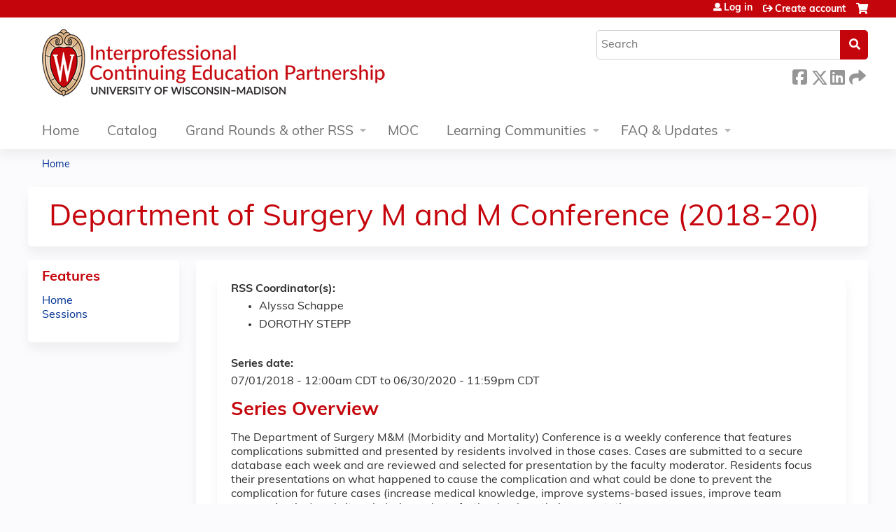

--- FILE ---
content_type: text/html; charset=utf-8
request_url: https://ce.icep.wisc.edu/departmentofsurgerymm-fy19-20/series/department-surgery-m-and-m-conference-2018-20
body_size: 11085
content:
<!DOCTYPE html>
<!--[if IEMobile 7]><html class="iem7"  lang="en" dir="ltr"><![endif]-->
<!--[if lte IE 6]><html class="lt-ie10 lt-ie9 lt-ie8 lt-ie7"  lang="en" dir="ltr"><![endif]-->
<!--[if (IE 7)&(!IEMobile)]><html class="lt-ie10 lt-ie9 lt-ie8"  lang="en" dir="ltr"><![endif]-->
<!--[if IE 8]><html class="lt-ie10 lt-ie9"  lang="en" dir="ltr"><![endif]-->
<!--[if IE 9]><html class="lt-ie10"  lang="en" dir="ltr"><![endif]-->
<!--[if (gte IE 10)|(gt IEMobile 7)]><!--><html  lang="en" dir="ltr" prefix="content: http://purl.org/rss/1.0/modules/content/ dc: http://purl.org/dc/terms/ foaf: http://xmlns.com/foaf/0.1/ og: http://ogp.me/ns# rdfs: http://www.w3.org/2000/01/rdf-schema# sioc: http://rdfs.org/sioc/ns# sioct: http://rdfs.org/sioc/types# skos: http://www.w3.org/2004/02/skos/core# xsd: http://www.w3.org/2001/XMLSchema#"><!--<![endif]-->

<head>
  <!--[if IE]><![endif]-->
<link rel="dns-prefetch" href="//netdna.bootstrapcdn.com" />
<link rel="preconnect" href="//netdna.bootstrapcdn.com" />
<link rel="dns-prefetch" href="//www.googletagmanager.com" />
<link rel="preconnect" href="//www.googletagmanager.com" />
<link rel="dns-prefetch" href="//kit.fontawesome.com" />
<link rel="preconnect" href="//kit.fontawesome.com" />
<meta charset="utf-8" />
<link rel="shortcut icon" href="https://ce.icep.wisc.edu/sites/default/files/favicon.ico" type="image/vnd.microsoft.icon" />
<meta name="description" content="Series OverviewThe Department of Surgery M&amp;M (Morbidity and Mortality) Conference is a weekly conference that features complications submitted and presented by residents involved in those cases. Cases are submitted to a secure database each week and are reviewed and selected for presentation by the faculty moderator." />
<meta name="generator" content="Drupal 7 (https://www.drupal.org)" />
<link rel="canonical" href="https://ce.icep.wisc.edu/departmentofsurgerymm-fy19-20/series/department-surgery-m-and-m-conference-2018-20" />
<link rel="shortlink" href="https://ce.icep.wisc.edu/node/2029" />
  <title>Department of Surgery M and M Conference (2018-20) | UW–Madison ICEP</title>

      <meta name="MobileOptimized" content="width">
    <meta name="HandheldFriendly" content="true">
    <meta name="viewport" content="width=device-width">
  
  <link type="text/css" rel="stylesheet" href="/sites/default/files/advagg_css/css__YZMmyCjxADNsxWJVyzxskiYBiPsGboww8DDJoAv1iVA__PqGVjSeXe3e-YM4xspxCavDlyydtEB28TRpZPTEwV5I__1pBwz_HTxEW3FT9rwrRX2NnPvBj92sC6BKEvLor1Rmo.css" media="all" />
<link type="text/css" rel="stylesheet" href="/sites/default/files/advagg_css/css__Bqg1SDmp9CAe6XEIkqmrkRsGk0iHTZHCcB95hCAlYnY__pvxzJdEyVw_5TVP2BBc6RFQHZTlmfsgpKtyMTJgxw8o__1pBwz_HTxEW3FT9rwrRX2NnPvBj92sC6BKEvLor1Rmo.css" media="screen" />
<link type="text/css" rel="stylesheet" href="/sites/default/files/advagg_css/css__uiV7BxSuVM2TROlsAjqvAQK8tDZI6v5VPhb1RLcmJeo__FzTFyc75sYKfqVmXcRWE4ZuQjKAZWpAK1NPROQLnrss__1pBwz_HTxEW3FT9rwrRX2NnPvBj92sC6BKEvLor1Rmo.css" media="all" />
<link type="text/css" rel="stylesheet" href="/sites/default/files/advagg_css/css__DJVWsB9CJVs_1IGdy-_cGuq4r6SVVaWbEnbS1U2p6y4__7g40UeM74r8hkrzDC6Hbb7RReIGNu-Jsb5XAbAPKIeA__1pBwz_HTxEW3FT9rwrRX2NnPvBj92sC6BKEvLor1Rmo.css" media="all" />
<link type="text/css" rel="stylesheet" href="//netdna.bootstrapcdn.com/font-awesome/4.0.3/css/font-awesome.min.css" media="all" />
<link type="text/css" rel="stylesheet" href="/sites/default/files/advagg_css/css__9QvAXsiV_0hIBWfUj5RoFzqpMQzUNlSQ-_gcm7Rz2JE__Tsl4bFCpmEn5WuMZT-qwn24B6EFYLeBc8LhjagRG-aY__1pBwz_HTxEW3FT9rwrRX2NnPvBj92sC6BKEvLor1Rmo.css" media="all" />
<link type="text/css" rel="stylesheet" href="/sites/default/files/advagg_css/css__a8sTu7ydobI3ZIy47RvgmSpys_pJ1M_75SUP1imZkJM__65EgINbnXqvqlRd3aCgCeyz-ndV5PDYFsP0xZPLtcaY__1pBwz_HTxEW3FT9rwrRX2NnPvBj92sC6BKEvLor1Rmo.css" media="all" />
<link type="text/css" rel="stylesheet" href="/sites/default/files/advagg_css/css__DuLYUylDjxGy0e76t2itFhgUj9R9AeaiB5rFoM5Rc8c__uy-eSde8xPYWIYAFlTtXTOLavp_MT9JuX45TfVkSJyg__1pBwz_HTxEW3FT9rwrRX2NnPvBj92sC6BKEvLor1Rmo.css" media="print" />
<link type="text/css" rel="stylesheet" href="/sites/default/files/cpn/global.css?t97l7v" media="all" />
  <script src="/sites/default/files/advagg_js/js__AK-CL86gnIqwE9tzw-7GchyFRsasNF--XZ-i8xZPTig__rQaVI3heYo2BXUV133Ia4mgKj3R-xkDs52mhHfLT3rY__1pBwz_HTxEW3FT9rwrRX2NnPvBj92sC6BKEvLor1Rmo.js"></script>
<script>jQuery.migrateMute=true;jQuery.migrateTrace=false;</script>
<script src="/sites/default/files/advagg_js/js__-kvGcXFGWOaU7VpBvvU02ZjXrh74aVMBI8zWEAJByXE__7UycUSDIuB6lhk7Uq-4cbRUz0B4-w8Ee93Q1v03yjyQ__1pBwz_HTxEW3FT9rwrRX2NnPvBj92sC6BKEvLor1Rmo.js"></script>
<script src="/sites/default/files/advagg_js/js__cXbu1F8Tz2SpdNbGpTkK8-jqmj-3h24FyYnaQRrlhIA__bijP6j1UPbtFGcTDqhO56bt8K6UFu8DgAnuSYu3fMTA__1pBwz_HTxEW3FT9rwrRX2NnPvBj92sC6BKEvLor1Rmo.js"></script>
<script src="/sites/default/files/advagg_js/js__rXCYSjNzPeK0gMn-5O3oFynC1MagcNBoVZjBL8ukEKA__8VNeyXS2agIBeGgWwuNG1uPtVQSG6MWH1Vv7I5mG86Q__1pBwz_HTxEW3FT9rwrRX2NnPvBj92sC6BKEvLor1Rmo.js"></script>
<script src="/sites/default/files/advagg_js/js__J7od457FThz0XXt6o4w_ADd31-3BUlhTwgeIe1G0SRw__8oJflaf98CnuK8jegzyaGcnaP4UDgIqxBKEjLIOmd5A__1pBwz_HTxEW3FT9rwrRX2NnPvBj92sC6BKEvLor1Rmo.js"></script>
<script async="async" src="https://www.googletagmanager.com/gtag/js?id=UA-96849455-2"></script>
<script>window.dataLayer = window.dataLayer || [];function gtag(){dataLayer.push(arguments)};gtag("js", new Date());gtag("config", "UA-96849455-2", {"groups":"default","anonymize_ip":true});</script>
<script src="https://kit.fontawesome.com/a38c5c05f8.js"></script>
<script src="/sites/default/files/advagg_js/js__bioOAIAtGKh54p1E5luQ96V2m6brdUxkvHA9TeksM00__u3DxI-y_lXuvF2tqhtdqHcrGw3t7pQfFlgxrVV02cXw__1pBwz_HTxEW3FT9rwrRX2NnPvBj92sC6BKEvLor1Rmo.js"></script>
<script src="/sites/default/files/advagg_js/js__Hb4P6zBByLaIBZA0hfMrut0a2b-f-vAlXzMXjYdGQPQ__JUwkRQTcSkg_MiZ0I9sxHxpLfPlxAgrvizBOIyOJwxQ__1pBwz_HTxEW3FT9rwrRX2NnPvBj92sC6BKEvLor1Rmo.js"></script>
<script>jQuery.extend(Drupal.settings,{"basePath":"\/","pathPrefix":"","setHasJsCookie":0,"ajaxPageState":{"theme":"ce_next","theme_token":"HBIlYFsP-YFQYTkIF5YGjhy33MK_W0g6tYxEPrZNRIo","jquery_version":"1.12","css":{"modules\/system\/system.base.css":1,"modules\/system\/system.menus.css":1,"modules\/system\/system.messages.css":1,"modules\/system\/system.theme.css":1,"sites\/all\/modules\/contrib\/tipsy\/stylesheets\/tipsy.css":1,"modules\/book\/book.css":1,"sites\/all\/modules\/contrib\/calendar\/css\/calendar_multiday.css":1,"sites\/all\/modules\/custom\/calendar_plus\/css\/calendar_plus.css":1,"modules\/comment\/comment.css":1,"sites\/default\/modules\/features\/custom\/custom.css":1,"sites\/all\/modules\/contrib\/date\/date_repeat_field\/date_repeat_field.css":1,"sites\/all\/modules\/features\/ethosce_admin\/ethosce-admin.css":1,"sites\/all\/modules\/features\/ethosce_bi\/ethosce_bi.css":1,"sites\/all\/modules\/features\/ethosce_faculty_management\/ethosce_faculty_management.css":1,"sites\/all\/modules\/features\/ethosce_warpwire\/ethosce_warpwire.css":1,"modules\/field\/theme\/field.css":1,"modules\/node\/node.css":1,"modules\/poll\/poll.css":1,"sites\/all\/modules\/contrib\/quiz\/quiz.css":1,"sites\/all\/modules\/contrib\/relation_add\/relation_add.css":1,"sites\/all\/modules\/contrib\/relation_add\/modules\/relation_add_block\/relation_add_block.css":1,"sites\/all\/modules\/contrib\/ubercart\/uc_order\/uc_order.css":1,"sites\/all\/modules\/contrib\/ubercart\/uc_product\/uc_product.css":1,"sites\/all\/modules\/contrib\/ubercart\/uc_store\/uc_store.css":1,"modules\/user\/user.css":1,"sites\/default\/modules\/custom\/uwm_sso\/uwm_sso.css":1,"sites\/all\/modules\/contrib\/workflow\/workflow_admin_ui\/workflow_admin_ui.css":1,"sites\/all\/modules\/contrib\/views\/css\/views.css":1,"sites\/all\/modules\/contrib\/ctools\/css\/ctools.css":1,"\/\/netdna.bootstrapcdn.com\/font-awesome\/4.0.3\/css\/font-awesome.min.css":1,"sites\/all\/modules\/contrib\/panels\/css\/panels.css":1,"sites\/all\/modules\/contrib\/pdm\/pdm.css":1,"sites\/all\/modules\/contrib\/views_tooltip\/views_tooltip.css":1,"sites\/all\/modules\/contrib\/panels\/plugins\/layouts\/twocol_stacked\/twocol_stacked.css":1,"sites\/all\/modules\/contrib\/print\/print_ui\/css\/print_ui.theme.css":1,"sites\/all\/modules\/contrib\/date\/date_api\/date.css":1,"sites\/all\/libraries\/footable\/footable.standalone.min.css":1,"sites\/all\/modules\/contrib\/footable\/css\/footable_standalone.css":1,"sites\/all\/modules\/contrib\/navbar_extras\/modules\/navbar_shiny\/css\/navbar_shiny.css":1,"sites\/all\/libraries\/mmenu\/main\/src\/css\/jquery.mmenu.all.css":1,"sites\/all\/libraries\/mmenu\/icomoon\/icomoon.css":1,"sites\/all\/modules\/contrib\/mmenu\/themes\/mm-basic\/styles\/mm-basic.css":1,"sites\/all\/themes\/ethosce_base\/system.menus.css":1,"sites\/all\/themes\/ethosce_base\/css\/normalize.css":1,"sites\/all\/themes\/ethosce_base\/css\/wireframes.css":1,"sites\/all\/themes\/ethosce_base\/css\/layouts\/responsive-sidebars.css":1,"sites\/all\/themes\/ethosce_base\/css\/page-backgrounds.css":1,"sites\/all\/themes\/ethosce_base\/css\/tabs.css":1,"sites\/all\/themes\/ethosce_base\/css\/pages.css":1,"sites\/all\/themes\/ethosce_base\/css\/blocks.css":1,"sites\/all\/themes\/ethosce_base\/css\/navigation.css":1,"sites\/all\/themes\/ethosce_base\/css\/views-styles.css":1,"sites\/all\/themes\/ethosce_base\/css\/nodes.css":1,"sites\/all\/themes\/ethosce_base\/css\/comments.css":1,"sites\/all\/themes\/ethosce_base\/css\/forms.css":1,"sites\/all\/themes\/ethosce_base\/css\/fields.css":1,"sites\/all\/themes\/ethosce_base\/css\/print.css":1,"sites\/all\/themes\/ce\/css\/ce.css":1,"sites\/all\/themes\/ce\/css\/ce-media-queries.css":1,"sites\/all\/themes\/ce_next\/css\/main.css":1,"sites\/all\/themes\/ce_next\/css\/colors.css":1,"sites\/all\/themes\/ce_next\/css\/media-queries.css":1,"sites\/all\/themes\/ce\/css\/ce-print.css":1,"cpn_global":1},"js":{"sites\/all\/modules\/contrib\/jquery_update\/replace\/jquery\/1.12\/jquery.min.js":1,"sites\/all\/modules\/contrib\/jquery_update\/replace\/jquery-migrate\/1\/jquery-migrate.min.js":1,"misc\/jquery-extend-3.4.0.js":1,"misc\/jquery-html-prefilter-3.5.0-backport.js":1,"misc\/jquery.once.js":1,"misc\/drupal.js":1,"sites\/all\/modules\/contrib\/tipsy\/javascripts\/jquery.tipsy.js":1,"sites\/all\/modules\/contrib\/tipsy\/javascripts\/tipsy.js":1,"sites\/all\/modules\/contrib\/jquery_update\/replace\/ui\/external\/jquery.cookie.js":1,"sites\/all\/libraries\/jquery_form\/jquery.form.min.js":1,"misc\/form-single-submit.js":1,"misc\/ajax.js":1,"sites\/all\/modules\/contrib\/jquery_update\/js\/jquery_update.js":1,"sites\/all\/modules\/custom\/calendar_plus\/js\/jquery.equalheights.js":1,"sites\/default\/modules\/features\/custom\/custom.js":1,"sites\/all\/modules\/features\/ethosce_admin\/ethosce-admin.js":1,"sites\/all\/modules\/features\/ethosce_bi\/ethosce_bi.js":1,"sites\/all\/modules\/features\/ethosce_faculty_management\/ethosce_faculty_management.js":1,"sites\/all\/modules\/features\/ethosce_site\/ethosce_site.js":1,"sites\/all\/modules\/features\/ethosce_slideshow\/js\/ethosce_slideshow.js":1,"sites\/all\/modules\/custom\/upload_progress\/js\/upload_progress.js":1,"sites\/all\/modules\/contrib\/pdm\/pdm.js":1,"sites\/all\/modules\/features\/ethosce_courses\/js\/vertical_steps.js":1,"sites\/all\/libraries\/footable\/footable.min.js":1,"sites\/all\/modules\/contrib\/footable\/footable.js":1,"sites\/all\/modules\/contrib\/views\/js\/base.js":1,"misc\/progress.js":1,"sites\/all\/modules\/contrib\/views\/js\/ajax_view.js":1,"sites\/all\/modules\/contrib\/google_analytics\/googleanalytics.js":1,"https:\/\/www.googletagmanager.com\/gtag\/js?id=UA-96849455-2":1,"https:\/\/kit.fontawesome.com\/a38c5c05f8.js":1,"sites\/all\/modules\/contrib\/mmenu\/js\/mmenu.js":1,"sites\/all\/libraries\/mmenu\/hammer\/hammer.js":1,"sites\/all\/libraries\/mmenu\/jquery.hammer\/jquery.hammer.js":1,"sites\/all\/libraries\/mmenu\/main\/src\/js\/jquery.mmenu.min.all.js":1,"sites\/all\/themes\/ce\/js\/ce.js":1}},"uid":0,"warpwire":{"warpwire_url":"https:\/\/bdf8b572ce20.warpwire.com\/","warpwire_module_path":"sites\/all\/modules\/custom\/warpwire","warpwire_share_default":1,"warpwire_title_default":1,"warpwire_autoplay_default":0,"warpwire_cc_load_policy_default":0,"warpwire_secure_portal_default":1},"tipsy":{"custom_selectors":[{"selector":".tipsy","options":{"fade":1,"gravity":"w","delayIn":0,"delayOut":0,"trigger":"hover","opacity":"0.8","offset":0,"html":0,"tooltip_content":{"source":"attribute","selector":"title"}}},{"selector":".views-tooltip","options":{"fade":1,"gravity":"autoNS","delayIn":0,"delayOut":0,"trigger":"hover","opacity":"0.8","offset":0,"html":1,"tooltip_content":{"source":"attribute","selector":"tooltip-content"}}}]},"footable":{"footable":{"expandAll":false,"expandFirst":false,"showHeader":true,"toggleColumn":"first","breakpoints":{"xs":480,"sm":680,"md":992,"lg":1200}}},"views":{"ajax_path":"\/departmentofsurgerymm-fy19-20\/views\/ajax","ajaxViews":{"views_dom_id:154178eebf4a232f7c26fa688763ff73":{"view_name":"group_event_series","view_display_id":"panel_pane_1","view_args":"2029","view_path":"node\/2029","view_base_path":"series-events\/published","view_dom_id":"154178eebf4a232f7c26fa688763ff73","pager_element":0}}},"urlIsAjaxTrusted":{"\/departmentofsurgerymm-fy19-20\/views\/ajax":true,"\/search":true},"better_exposed_filters":{"views":{"group_event_series":{"displays":{"panel_pane_1":{"filters":[]}}}}},"mmenu":{"mmenu_left":{"enabled":"1","title":"Left menu","name":"mmenu_left","blocks":[{"module_delta":"ethosce_search|ethosce_search","menu_parameters":{"min_depth":"1"},"title":"\u003Cnone\u003E","collapsed":"0","wrap":"1","module":"ethosce_search","delta":"ethosce_search"},{"module_delta":"system|main-menu","menu_parameters":{"min_depth":"1"},"title":"\u003Cnone\u003E","collapsed":"0","wrap":"1","module":"system","delta":"main-menu"},{"module_delta":"local_tasks_blocks|menu_local_tasks","menu_parameters":{"min_depth":"1"},"title":"\u003Cnone\u003E","collapsed":"0","wrap":"1","module":"local_tasks_blocks","delta":"menu_local_tasks"}],"options":{"classes":"mm-basic","effects":[],"slidingSubmenus":true,"clickOpen":{"open":true,"selector":"#ethosce-mmenu-toggle"},"counters":{"add":true,"update":true},"dragOpen":{"open":true,"pageNode":"body","threshold":100,"maxStartPos":50},"footer":{"add":false,"content":"","title":"Copyright \u00a92017","update":true},"header":{"add":false,"content":"","title":"Site-Install","update":true},"labels":{"collapse":false},"offCanvas":{"enabled":true,"modal":false,"moveBackground":true,"position":"left","zposition":"front"},"searchfield":{"add":false,"addTo":"menu","search":false,"placeholder":"Search","noResults":"No results found.","showLinksOnly":true}},"configurations":{"clone":false,"preventTabbing":false,"panelNodetype":"div, ul, ol","transitionDuration":400,"classNames":{"label":"Label","panel":"Panel","selected":"Selected","buttonbars":{"buttonbar":"anchors"},"counters":{"counter":"Counter"},"fixedElements":{"fixedTop":"FixedTop","fixedBottom":"FixedBottom"},"footer":{"panelFooter":"Footer"},"header":{"panelHeader":"Header","panelNext":"Next","panelPrev":"Prev"},"labels":{"collapsed":"Collapsed"},"toggles":{"toggle":"Toggle","check":"Check"}},"dragOpen":{"width":{"perc":0.8,"min":140,"max":440},"height":{"perc":0.8,"min":140,"max":880}},"offCanvas":{"menuInjectMethod":"prepend","menuWrapperSelector":"body","pageNodetype":"div","pageSelector":"body \u003E div"}},"custom":[],"position":"left"}},"googleanalytics":{"account":["UA-96849455-2"],"trackOutbound":1,"trackMailto":1,"trackDownload":1,"trackDownloadExtensions":"7z|aac|arc|arj|asf|asx|avi|bin|csv|doc(x|m)?|dot(x|m)?|exe|flv|gif|gz|gzip|hqx|jar|jpe?g|js|mp(2|3|4|e?g)|mov(ie)?|msi|msp|pdf|phps|png|ppt(x|m)?|pot(x|m)?|pps(x|m)?|ppam|sld(x|m)?|thmx|qtm?|ra(m|r)?|sea|sit|tar|tgz|torrent|txt|wav|wma|wmv|wpd|xls(x|m|b)?|xlt(x|m)|xlam|xml|z|zip"},"currentPath":"node\/2029","currentPathIsAdmin":false,"ogContext":{"groupType":"node","gid":"2029"}});</script>
      <!--[if lt IE 9]>
    <script src="/sites/all/themes/zen/js/html5-respond.js"></script>
    <![endif]-->
  </head>
<body class="html not-front not-logged-in one-sidebar sidebar-first page-node page-node- page-node-2029 node-type-group-event-series og-context og-context-node og-context-node-2029 section-series title-length-small title-length-50 not-homepage  no-tabs no-course-image  no-course-sidebar no-search-sidebar no-uc-cart not-admin-theme user-non-sso" >
  <div id="wrapper">
    <div id="page-wrapper">
              <p id="skip-link">
          <a href="#main-content" class="element-invisible element-focusable">Jump to content</a>
        </p>
                  
<div id="header-wrapper">
  <header id="header">
    <div id="header-inner" class="clearfix">
              <a href="/" title="Home" rel="home" id="logo"><img src="https://ce.icep.wisc.edu/sites/default/files/INTECONTED_color-flush_CEMS_Header.png" alt="Home" /></a>
      
              <div id="name-and-slogan">
                      <h1 id="site-name">
              <a href="/" title="Home" rel="home"><span>UW–Madison ICEP</span></a>
            </h1>
          
                  </div><!-- /#name-and-slogan -->
            <div id="header-right">
          <div class="header__region region region-header">
    <div id="block-ethosce-search-ethosce-search" class="block block-ethosce-search first odd">

    
  <div class="content">
    <form action="/search" method="post" id="ethosce-search-form" accept-charset="UTF-8"><div><div class="container-inline form-wrapper" id="edit-ethosce-search"><div class="form-item form-type-textfield form-item-text">
  <div class="field-label"><label  class="element-invisible" for="edit-text">Search</label> </div>
 <input placeholder="Search" type="text" id="edit-text" name="text" value="" size="20" maxlength="128" class="form-text" />
</div>
<input type="submit" id="edit-submit" name="op" value="Search" class="form-submit" /></div><input type="hidden" name="form_build_id" value="form-AxncsOVC1drGKPrjoXcS3_q8qDBOi0D05tgID03i4Ho" />
<input type="hidden" name="form_id" value="ethosce_search_form" />
</div></form>  </div>
</div>
<div id="ethosce-user-links-wrapper" class="clearfix">
  <div id="ethosce-mmenu-toggle">Open menu</div>  <div id="uc-cart-link"><a href="/departmentofsurgerymm-fy19-20/user/login?destination=node/2029" class="no-items" data-count="0"><span>Cart</span></a></div>  <div id="block-system-user-menu" class="block block-system block-menu even" role="navigation">
    <div class="content">
      <ul class="menu"><li class="menu__item is-leaf first leaf"><a href="/departmentofsurgerymm-fy19-20/user/login?destination=node/2029" class="menu__link">Log in</a></li>
<li class="menu__item is-leaf last leaf"><a href="/departmentofsurgerymm-fy19-20/user/register?destination=node/2029" title="" class="menu__link">Create account</a></li>
</ul>    </div>
  </div>
  </div>
<div id="block-service-links-service-links" class="block block-service-links last odd">

    <h3 class="block__title block-title">Bookmark/Search this post</h3>
  
  <div class="content">
    <div class="service-links"><div class="item-list"><ul><li class="first"><a href="https://www.facebook.com/sharer.php?u=https%3A//ce.icep.wisc.edu/node/2029&amp;t=Department%20of%20Surgery%20M%20and%20M%20Conference%20%282018-20%29" title="Share this page on Facebook" class="service-links-facebook" rel="nofollow" target="_blank"><img typeof="foaf:Image" src="https://ce.icep.wisc.edu/sites/all/themes/ce/css/images/facebook.png" alt="Facebook logo" /> Facebook</a></li>
<li><a href="https://x.com/intent/post?url=https%3A//ce.icep.wisc.edu/node/2029&amp;text=Department%20of%20Surgery%20M%20and%20M%20Conference%20%282018-20%29" title="Share this on X" class="service-links-twitter" rel="nofollow" target="_blank"><img typeof="foaf:Image" src="https://ce.icep.wisc.edu/sites/all/themes/ce/css/images/twitter.png" alt="X logo" /> X</a></li>
<li><a href="https://www.linkedin.com/shareArticle?mini=true&amp;url=https%3A//ce.icep.wisc.edu/node/2029&amp;title=Department%20of%20Surgery%20M%20and%20M%20Conference%20%282018-20%29&amp;summary=Series%20OverviewThe%20Department%20of%20Surgery%20M%26amp%3BM%20%28Morbidity%20and%20Mortality%29%20Conference%20is%20a%20weekly%20conference%20that%20features%20complications%20submitted%20and%20presented%20by%20residents%20involved%20in%20those%20cases.%20Cases%20are%20submitted%20to%20a%20secure%20database%20each%20week%20and%20are%20reviewed%20and%20selected%20for%20presentation%20by%20the%20faculty%20moderator.&amp;source=UW%E2%80%93Madison%20ICEP" title="Share this page on LinkedIn" class="service-links-linkedin" rel="nofollow" target="_blank"><img typeof="foaf:Image" src="https://ce.icep.wisc.edu/sites/all/themes/ce/css/images/linkedin.png" alt="LinkedIn logo" /> LinkedIn</a></li>
<li class="last"><a href="https://ce.icep.wisc.edu/departmentofsurgerymm-fy19-20/forward?path=node/2029" title="Send this page to a friend" class="service-links-forward" rel="nofollow" target="_blank"><img typeof="foaf:Image" src="https://ce.icep.wisc.edu/sites/all/themes/ce/css/images/forward.png" alt="Forward logo" /> Forward</a></li>
</ul></div></div>  </div>
</div>
  </div>
      </div>
    </div><!--/#header-inner-->
  </header>

  <div id="navigation-outer">
    <div id="navigation">
      <div id="topnav-inner">
                  <nav id="main-menu">
            <ul class="menu"><li class="menu__item is-collapsed first collapsed"><a href="/" title="" class="menu__link">Home</a></li>
<li class="menu__item is-leaf leaf"><a href="/courses" title="" class="menu__link">Catalog</a></li>
<li class="menu__item is-expanded expanded"><a href="/series" title="" class="menu__link">Grand Rounds &amp; other RSS</a><ul class="menu"><li class="menu__item is-leaf first leaf"><a href="/departmentofsurgerymm-fy19-20/series" title="" class="menu__link">Live Grand Rounds, Journal Club, Case Conference</a></li>
<li class="menu__item is-leaf last leaf"><a href="/departmentofsurgerymm-fy19-20/enduring-rss" class="menu__link">Online/Enduring Grand Rounds</a></li>
</ul></li>
<li class="menu__item is-leaf leaf"><a href="/uw-moc" title="" class="menu__link">MOC</a></li>
<li class="menu__item is-expanded expanded"><a href="/og" title="" class="menu__link">Learning Communities</a><ul class="menu"><li class="menu__item is-leaf first leaf"><a href="/home" class="menu__link">Clinical Teaching Learning Community</a></li>
<li class="menu__item is-leaf leaf"><a href="/group/mental-health" class="menu__link">Mental Health</a></li>
<li class="menu__item is-leaf last leaf"><a href="/obesity" title="The Pediatric Obesity learning community provides a forum for health professionals concerned about pediatric obesity prevention, management and treatment to engage in interactive online courses such as Nutrition and Healthy Life Choices, Lipid Management, and Patient and Family Communication with more to come; network with colleagues via discussions related to the topic; and, follow news related to emerging research and public health trends." class="menu__link">Pediatric Obesity</a></li>
</ul></li>
<li class="menu__item is-expanded last expanded"><a href="/content/about-icep" title="" class="menu__link">FAQ &amp; Updates</a><ul class="menu"><li class="menu__item is-leaf first leaf"><a href="/departmentofsurgerymm-fy19-20/content/get-updates" title="" class="menu__link">Update Email Preferences</a></li>
<li class="menu__item is-leaf leaf"><a href="/faq" class="menu__link">Frequently Asked Questions</a></li>
<li class="menu__item is-leaf leaf"><a href="/activity-planners" class="menu__link">Planning CE</a></li>
<li class="menu__item is-leaf leaf"><a href="/content/about-icep" class="menu__link">About ICEP</a></li>
<li class="menu__item is-leaf last leaf"><a href="/departmentofsurgerymm-fy19-20/content/contact-us" class="menu__link">Contact Us</a></li>
</ul></li>
</ul>          </nav>
        
      </div><!--/#topnav-inner-->
    </div><!-- /#navigation -->

          <div id="crumbs">
        <div id="crumbs-inner" class="clearfix">
          <div id="breadcrumb-container">
            <h2 class="element-invisible">You are here</h2><div class="breadcrumb"><a href="/">Home</a></div>          </div>
        </div>
      </div>
      </div><!-- /#navigation-outer -->


      <div id="title-container">
      <div id="title-container-inner" class="clearfix">
                                  <h1 class="title" id="page-title">Department of Surgery M and M Conference (2018-20)</h1>
                      </div>
    </div>
  
</div><!--/#header-wrapper-->

<div id="page">
  <div id="main-wrapper">
    <div id="main">
      
            <div id="content" class="column" role="main">
                        <a id="main-content"></a>
                <div id="content-area">
                                        


<div class="panel-2col-stacked clearfix panel-display" >
      <div class="panel-col-top panel-panel">
      <div class="inside"><div class="panel-pane pane-entity-view pane-node"  >
  
      
  
  <div class="pane-content">
    <article class="node-2029 node node-group-event-series view-mode-full clearfix" about="/departmentofsurgerymm-fy19-20/series/department-surgery-m-and-m-conference-2018-20" typeof="sioc:Item foaf:Document">

      <header>
                  <span property="dc:title" content="Department of Surgery M and M Conference (2018-20)" class="rdf-meta element-hidden"></span><span property="sioc:num_replies" content="0" datatype="xsd:integer" class="rdf-meta element-hidden"></span>
      
          </header>
  
  <div class="field custom-rss-coordinator"><div class="field-label">RSS Coordinator(s):</div><div class="item-list"><ul><li class="first"><span class="username" xml:lang="" about="/departmentofsurgerymm-fy19-20/user/1561" typeof="sioc:UserAccount" property="foaf:name" datatype="">Alyssa Schappe</span></li>
<li class="last"><span class="username" xml:lang="" about="/departmentofsurgerymm-fy19-20/user/23306" typeof="sioc:UserAccount" property="foaf:name" datatype="">DOROTHY STEPP</span></li>
</ul></div></div><div class="field field-name-field-course-date field-type-date field-label-above"><div class="field-label">Series date:&nbsp;</div><div class="field-items"><div class="field-item even"><span class="date-display-range"><span class="date-display-start" property="dc:date" datatype="xsd:dateTime" content="2018-07-01T00:00:00-05:00">07/01/2018 - 12:00am CDT</span> to <span class="date-display-end" property="dc:date" datatype="xsd:dateTime" content="2020-06-30T23:59:00-05:00">06/30/2020 - 11:59pm CDT</span></span></div></div></div><div class="field field-name-body field-type-text-with-summary field-label-hidden"><div class="field-items"><div class="field-item even" property="content:encoded"><h3>Series Overview</h3><p>The Department of Surgery M&amp;M (Morbidity and Mortality) Conference is a weekly conference that features complications submitted and presented by residents involved in those cases. Cases are submitted to a secure database each week and are reviewed and selected for presentation by the faculty moderator. Residents focus their presentations on what happened to cause the complication and what could be done to prevent the complication for future cases (increase medical knowledge, improve systems-based issues, improve team communication) and cite scholarly works to further back up their presentations.</p><h3>Target Audience</h3><p>This activity is designed for UW Department of Surgery faculty, residents and other healthcare professionals interested in clinical effectiveness and efficacy as it relates to patient care and disease processes.</p><h3>Planning Committee</h3><table border="0" cellpadding="1" style="width:800px; border-spacing: 1px;"><tbody><tr><td><strong>Anne Lidor, MD, MPH</strong>, Chair</td><td><strong>Eugene Foley, MD</strong></td><td> </td></tr><tr><td><strong>Rebecca Minter, MD</strong></td><td><strong>John Scarborough</strong></td><td><strong>Dorothy Cook, MS</strong>, Coordinator</td></tr><tr><td><strong>Lee Wilke, MD</strong></td><td><strong>Mary Beth Henry, RN, MS, CS, APNP</strong></td><td> </td></tr></tbody></table><h3>Accreditation</h3><p><strong>Accreditation Statement</strong></p><table border="0" cellpadding="30" style="border-spacing: 0px;"><tbody><tr><td><img alt="Jointly Accredited Provider Logo" data-delta="1" data-fid="123" data-media-element="1" src="https://ce.icep.wisc.edu/sites/default/files/JointAccreditationCorrectColor1.jpg" style="width: 199px; height: 126px;" /></td><td>In support of improving patient care, the University of Wisconsin–Madison ICEP is jointly accredited by the Accreditation Council for Continuing Medical Education (ACCME), the Accreditation Council for Pharmacy Education (ACPE), and the American Nurses Credentialing Center (ANCC) to provide continuing education for the healthcare team.</td></tr></tbody></table><p><br /><strong>Credit Designation Statements</strong></p><p><strong>American Medical Association (AMA)</strong></p><p>The University of Wisconsin–Madison ICEP designates this live activity for a maximum of 1 <em>AMA PRA Category 1 Credit</em>™.  Physicians should claim only the credit commensurate with the extent of their participation in the activity.</p><p><strong>American Nurses Credentialing Center (ANCC)</strong></p><p>The University of Wisconsin–Madison ICEP designates this live activity for a maximum of 1 ANCC contact hour.  </p><p>The University of Wisconsin–Madison School of Nursing is Iowa Board of Nursing provider 350. </p><p><strong>Continuing Education Units</strong></p><p>The University of Wisconsin–Madison ICEP, as a member of the University Professional &amp; Continuing Education Association (UPCEA), authorizes this program for 0.1 continuing education units (CEUs) or 1 hour.</p><p> </p><p><strong>POLICY ON FACULTY AND SPONSOR DISCLOSURE</strong></p><p>It is the policy of the University of Wisconsin–Madison ICEP, that the faculty, authors, planners, and other persons who may influence content of this CE activity disclose all relevant financial relationships with commercial interests in order to allow CE staff to identify and resolve any potential conflicts of interest.  Faculty must also disclose any planned discussion of unlabeled/unapproved uses of drugs or devices during their presentation(s).  </p><p>Detailed disclosures will be available prior to the start of the activity.</p><p><a href="https://ce.icep.wisc.edu/departmentofsurgerymm-fy19-20/content/surgery-mm-conference-planning-committee-disclosure" target="_blank">Disclosures for Planning Committee</a></p></div></div></div><div class="field field-name-field-course-location field-type-location field-label-above"><div class="field-label">Series location:&nbsp;</div><div class="field-items"><div class="field-item even"><div class="location vcard">
  <div class="adr">
          <span class="fn">1345 HSLC</span>
              <div class="street-address">
        750 Highland Ave      </div>
                  <div class="city-province clearfix">
              <span class="locality"> Madison </span>,               <span class="region">WI</span>
              <span class="postal-code">53705</span>
              </div>
              <div class="country-name">United States</div>
                                          </div>
      <div class="map-link">
      <div class="location map-link">See map: <a href="https://maps.google.com?q=750+Highland+Ave%2C++Madison+%2C+WI%2C+53705%2C+us">Google Maps</a></div>    </div>
  </div>
</div></div></div><div class="field field-name-field-custom-rss-format field-type-taxonomy-term-reference field-label-above"><div class="field-label">RSS Format:&nbsp;</div><div class="field-items"><div class="field-item even">M&amp;M</div></div></div><div class="field field-name-field-custom-live-stream field-type-list-boolean field-label-above"><div class="field-label">Live Stream Available:&nbsp;</div><div class="field-items"><div class="field-item even">No</div></div></div><div class="field field-name-field-custom-global-objectives field-type-text-with-summary field-label-above"><div class="field-label">Global Objectives:&nbsp;</div><div class="field-items"><div class="field-item even"><p>Conference, participants will:</p><ol><li>Improve case-based medical knowledge applicable to surgical patient care, such as an abnormal anatomy or common complications.</li><li>Reflect on systems failures or breakdowns in communication that may have led to the error.</li><li>Contribute to the institutional quality improvement effort to reduce complications and improve surgery outcomes. </li><li>Apply the increased knowledge and skills to improve care and outcomes of surgical patients.</li></ol><p> </p></div></div></div><div class="field field-name-field-custom-interprofessional field-type-list-boolean field-label-above"><div class="field-label">Interprofessional RSS:&nbsp;</div><div class="field-items"><div class="field-item even">Yes</div></div></div><div class="field field-name-field-target-audience-custom field-type-list-text field-label-above"><div class="field-label">Intended Audience:&nbsp;</div><div class="field-items"><div class="field-item even">Nurse</div><div class="field-item odd">Nurse Practitioner</div><div class="field-item even">Physician</div><div class="field-item odd">Physician Assistant</div><div class="field-item even">Resident/Fellow</div></div></div><div class="field field-name-field-primary-specialty field-type-list-text field-label-above"><div class="field-label">Specialty:&nbsp;</div><div class="field-items"><div class="field-item even">Surgery</div></div></div><div class="field field-name-field-custom-credits-available field-type-list-text field-label-above"><div class="field-label">Credits Available:&nbsp;</div><div class="field-items"><div class="field-item even"><em>AMA PRA Category 1 Credit</em>&trade;</div><div class="field-item odd">ANCC Contact Hours</div><div class="field-item even">University of Wisconsin–Madison Continuing Education Hours</div></div></div>
  
  
</article>
  </div>

  
  </div>
<div class="panel-pane pane-views-panes pane-group-event-series-panel-pane-1"  >
  
        <h3 class="pane-title">Sessions</h3>
    
  
  <div class="pane-content">
    <div class="view view-group-event-series view-id-group_event_series view-display-id-panel_pane_1 view-dom-id-154178eebf4a232f7c26fa688763ff73">
        
  
  
      <div class="view-content">
      <table class="views-table cols-2 footable fooicon-expanded-minus fooicon-collapsed-plus"  id="footable">
        <thead>
    <tr>
              <th  data-type="html" data-breakpoints=""class="views-field views-field-title" >
          <a href="/departmentofsurgerymm-fy19-20/series/department-surgery-m-and-m-conference-2018-20?order=title&amp;sort=asc" title="sort by Session" class="active">Session</a>        </th>
              <th  data-type="html" data-breakpoints="xs phone"class="views-field views-field-field-course-event-date" >
          <a href="/departmentofsurgerymm-fy19-20/series/department-surgery-m-and-m-conference-2018-20?order=field_course_event_date&amp;sort=asc" title="sort by Date" class="active">Date</a>        </th>
          </tr>
    </thead>
    <tbody>
      <tr class="odd views-row-first">
              <td class="views-field views-field-title" >
          <a href="/departmentofsurgerymm-fy19-20/content/surgery-mm-conference-71818">Surgery M&amp;M Conference - 7/18/18</a>        </td>
              <td class="views-field views-field-field-course-event-date" >
          <span class="date-display-single">07/18/2018 - <span class="date-display-range"><span class="date-display-start" property="dc:date" datatype="xsd:dateTime" content="2018-07-18T07:00:00-05:00">7:00am</span> to <span class="date-display-end" property="dc:date" datatype="xsd:dateTime" content="2018-07-18T07:30:00-05:00">7:30am</span></span> CDT</span>        </td>
          </tr>
      <tr class="even">
              <td class="views-field views-field-title" >
          <a href="/departmentofsurgerymm-fy19-20/content/surgery-mm-conference-72518">Surgery M&amp;M Conference - 7/25/18</a>        </td>
              <td class="views-field views-field-field-course-event-date" >
          <span class="date-display-single">07/25/2018 - <span class="date-display-range"><span class="date-display-start" property="dc:date" datatype="xsd:dateTime" content="2018-07-25T07:20:00-05:00">7:20am</span> to <span class="date-display-end" property="dc:date" datatype="xsd:dateTime" content="2018-07-25T08:20:00-05:00">8:20am</span></span> CDT</span>        </td>
          </tr>
      <tr class="odd">
              <td class="views-field views-field-title" >
          <a href="/departmentofsurgerymm-fy19-20/content/surgery-mm-conference-8118">Surgery M&amp;M Conference - 8/1/18</a>        </td>
              <td class="views-field views-field-field-course-event-date" >
          <span class="date-display-single">08/01/2018 - <span class="date-display-range"><span class="date-display-start" property="dc:date" datatype="xsd:dateTime" content="2018-08-01T07:20:00-05:00">7:20am</span> to <span class="date-display-end" property="dc:date" datatype="xsd:dateTime" content="2018-08-01T08:20:00-05:00">8:20am</span></span> CDT</span>        </td>
          </tr>
      <tr class="even">
              <td class="views-field views-field-title" >
          <a href="/departmentofsurgerymm-fy19-20/content/surgery-mm-conference-8818">Surgery M&amp;M Conference - 8/8/18</a>        </td>
              <td class="views-field views-field-field-course-event-date" >
          <span class="date-display-single">08/08/2018 - <span class="date-display-range"><span class="date-display-start" property="dc:date" datatype="xsd:dateTime" content="2018-08-08T07:20:00-05:00">7:20am</span> to <span class="date-display-end" property="dc:date" datatype="xsd:dateTime" content="2018-08-08T08:20:00-05:00">8:20am</span></span> CDT</span>        </td>
          </tr>
      <tr class="odd">
              <td class="views-field views-field-title" >
          <a href="/departmentofsurgerymm-fy19-20/content/surgery-mm-conference-81518">Surgery M&amp;M Conference - 8/15/18</a>        </td>
              <td class="views-field views-field-field-course-event-date" >
          <span class="date-display-single">08/15/2018 - <span class="date-display-range"><span class="date-display-start" property="dc:date" datatype="xsd:dateTime" content="2018-08-15T07:20:00-05:00">7:20am</span> to <span class="date-display-end" property="dc:date" datatype="xsd:dateTime" content="2018-08-15T08:20:00-05:00">8:20am</span></span> CDT</span>        </td>
          </tr>
      <tr class="even">
              <td class="views-field views-field-title" >
          <a href="/departmentofsurgerymm-fy19-20/content/surgery-mm-conference-82218">Surgery M&amp;M Conference - 8/22/18</a>        </td>
              <td class="views-field views-field-field-course-event-date" >
          <span class="date-display-single">08/22/2018 - <span class="date-display-range"><span class="date-display-start" property="dc:date" datatype="xsd:dateTime" content="2018-08-22T07:20:00-05:00">7:20am</span> to <span class="date-display-end" property="dc:date" datatype="xsd:dateTime" content="2018-08-22T08:20:00-05:00">8:20am</span></span> CDT</span>        </td>
          </tr>
      <tr class="odd">
              <td class="views-field views-field-title" >
          <a href="/departmentofsurgerymm-fy19-20/content/surgery-mm-conference-82918">Surgery M&amp;M Conference - 8/29/18</a>        </td>
              <td class="views-field views-field-field-course-event-date" >
          <span class="date-display-single">08/29/2018 - <span class="date-display-range"><span class="date-display-start" property="dc:date" datatype="xsd:dateTime" content="2018-08-29T06:30:00-05:00">6:30am</span> to <span class="date-display-end" property="dc:date" datatype="xsd:dateTime" content="2018-08-29T07:20:00-05:00">7:20am</span></span> CDT</span>        </td>
          </tr>
      <tr class="even">
              <td class="views-field views-field-title" >
          <a href="/departmentofsurgerymm-fy19-20/content/surgery-mm-conference-9518">Surgery M&amp;M Conference - 9/5/18</a>        </td>
              <td class="views-field views-field-field-course-event-date" >
          <span class="date-display-single">09/05/2018 - <span class="date-display-range"><span class="date-display-start" property="dc:date" datatype="xsd:dateTime" content="2018-09-05T06:30:00-05:00">6:30am</span> to <span class="date-display-end" property="dc:date" datatype="xsd:dateTime" content="2018-09-05T07:20:00-05:00">7:20am</span></span> CDT</span>        </td>
          </tr>
      <tr class="odd">
              <td class="views-field views-field-title" >
          <a href="/departmentofsurgerymm-fy19-20/content/surgery-mm-conference-91918">Surgery M&amp;M Conference - 9/19/18</a>        </td>
              <td class="views-field views-field-field-course-event-date" >
          <span class="date-display-single">09/19/2018 - <span class="date-display-range"><span class="date-display-start" property="dc:date" datatype="xsd:dateTime" content="2018-09-19T06:30:00-05:00">6:30am</span> to <span class="date-display-end" property="dc:date" datatype="xsd:dateTime" content="2018-09-19T07:20:00-05:00">7:20am</span></span> CDT</span>        </td>
          </tr>
      <tr class="even views-row-last">
              <td class="views-field views-field-title" >
          <a href="/departmentofsurgerymm-fy19-20/content/surgery-mm-conference-92618">Surgery M&amp;M Conference - 9/26/18</a>        </td>
              <td class="views-field views-field-field-course-event-date" >
          <span class="date-display-single">09/26/2018 - <span class="date-display-range"><span class="date-display-start" property="dc:date" datatype="xsd:dateTime" content="2018-09-26T06:30:00-05:00">6:30am</span> to <span class="date-display-end" property="dc:date" datatype="xsd:dateTime" content="2018-09-26T07:20:00-05:00">7:20am</span></span> CDT</span>        </td>
          </tr>
    </tbody>
</table>
    </div>
  
      <h2 class="element-invisible">Pages</h2><div class="item-list"><ul class="pager"><li class="pager-current first">1</li>
<li class="pager-item"><a title="Go to page 2" href="/departmentofsurgerymm-fy19-20/series/department-surgery-m-and-m-conference-2018-20?page=1"><span>2</span></a></li>
<li class="pager-item"><a title="Go to page 3" href="/departmentofsurgerymm-fy19-20/series/department-surgery-m-and-m-conference-2018-20?page=2"><span>3</span></a></li>
<li class="pager-item"><a title="Go to page 4" href="/departmentofsurgerymm-fy19-20/series/department-surgery-m-and-m-conference-2018-20?page=3"><span>4</span></a></li>
<li class="pager-item"><a title="Go to page 5" href="/departmentofsurgerymm-fy19-20/series/department-surgery-m-and-m-conference-2018-20?page=4"><span>5</span></a></li>
<li class="pager-item"><a title="Go to page 6" href="/departmentofsurgerymm-fy19-20/series/department-surgery-m-and-m-conference-2018-20?page=5"><span>6</span></a></li>
<li class="pager-item"><a title="Go to page 7" href="/departmentofsurgerymm-fy19-20/series/department-surgery-m-and-m-conference-2018-20?page=6"><span>7</span></a></li>
<li class="pager-next"><a title="Go to next page" href="/departmentofsurgerymm-fy19-20/series/department-surgery-m-and-m-conference-2018-20?page=1"><span>next ›</span></a></li>
<li class="pager-last last"><a title="Go to last page" href="/departmentofsurgerymm-fy19-20/series/department-surgery-m-and-m-conference-2018-20?page=6"><span>last »</span></a></li>
</ul></div>  
  
  
  
  
</div>  </div>

  
  </div>
</div>
    </div>
  
  <div class="center-wrapper">
    <div class="panel-col-first panel-panel">
      <div class="inside"></div>
    </div>
    <div class="panel-col-last panel-panel">
      <div class="inside"></div>
    </div>
  </div>

  </div>
                  </div>
              </div><!-- /#content -->

      
              <aside class="sidebars">
                      <section class="region region-sidebar-first column sidebar">
    <div id="block-menu-features" class="block block-menu first last odd" role="navigation">

    <h3 class="block__title block-title">Features</h3>
  
  <div class="content">
    <ul class="menu"><li class="menu__item is-leaf first leaf"><a href="/departmentofsurgerymm-fy19-20" class="menu__link front">Home</a></li>
<li class="menu__item is-leaf last leaf"><a href="/departmentofsurgerymm-fy19-20/series-events" class="menu__link series-events">Sessions</a></li>
</ul>  </div>
</div>
  </section>
                  </aside><!-- /.sidebars -->
                </div><!-- /#main -->
  </div><!-- /#main-wrapper -->

</div><!-- /#page -->

<footer id="footer">
  <div id="footer-inner" class="clearfix">
    <footer itemscope="itemscope" itemtype="http://schema.org/WPFooter"><p><img alt="University of Wisconsin School of Medicine and Public Health Logo" style="height: 50px; width: 350px; float: left;" class="media-element file-wysiwyg" data-delta="1" typeof="foaf:Image" src="https://ce.icep.wisc.edu/sites/default/files/media/2022-03/SCHOMEDIPU_color-flush.png" width="350" height="50" />Copyright © 2026<span style="font-size:12.0pt"><span style="font-family:&quot;Times New Roman&quot;,serif"> </span></span> Board of Regents of the University of Wisconsin System. All Rights Reserved.<br /><a href="http://www.wisc.edu/privacy-statement/" target="_blank">Privacy Statement</a><br /><a href="https://compliance.wisc.edu/hipaa/" target="_blank">HIPAA Guidelines</a></p></footer>    <a id="ethosce-footer-callout" href="https://www.ethosce.com">Powered by the EthosCE Learning Management System, a continuing education LMS.</a>
  </div>
</footer>



    </div>
      <div class="region region-page-bottom">
    
<nav id="mmenu_left" class="mmenu-nav clearfix">
  <ul>
                                    <li class="mmenu-block-wrap"><span><div id="block-ethosce-search-ethosce-search--2" class="block block-ethosce-search first odd">

    
  <div class="content">
    <form action="/search" method="post" id="ethosce-search-form--3" accept-charset="UTF-8"><div><div class="container-inline form-wrapper" id="edit-ethosce-search--3"><div class="form-item form-type-textfield form-item-text">
  <div class="field-label"><label  class="element-invisible" for="edit-text--3">Search</label> </div>
 <input placeholder="Search" type="text" id="edit-text--3" name="text" value="" size="20" maxlength="128" class="form-text" />
</div>
<input type="submit" id="edit-submit--3" name="op" value="Search" class="form-submit" /></div><input type="hidden" name="form_build_id" value="form--IQieqZDLHIOLNL7yAih8F0xp13LppoYtSnF8s3rUFI" />
<input type="hidden" name="form_id" value="ethosce_search_form" />
</div></form>  </div>
</div>
</span></li>
                                                  <li class="mmenu-block-wrap"><span><ul class="mmenu-mm-list-level-1"><li class="mmenu-mm-list-mlid-2135 mmenu-mm-list-path-front"><a href="/" class="mmenu-mm-list "><i class="icon-home"></i><span class="mmenu-block-title">Home</span></a></li><li class="mmenu-mm-list-mlid-3793 mmenu-mm-list-path-courses"><a href="/courses" class="mmenu-mm-list "><i class="icon-list2"></i><span class="mmenu-block-title">Catalog</span></a></li><li class="mmenu-mm-list-mlid-3207 mmenu-mm-list-path-series"><a href="/series" class="mmenu-mm-list "><i class="icon-list2"></i><span class="mmenu-block-title">Grand Rounds & other RSS</span></a><ul class="mmenu-mm-list-level-2"><li class="mmenu-mm-list-mlid-5264 mmenu-mm-list-path-series"><a href="/departmentofsurgerymm-fy19-20/series" class="mmenu-mm-list "><i class="icon-list2"></i><span class="mmenu-block-title">Live Grand Rounds, Journal Club, Case Conference</span></a></li><li class="mmenu-mm-list-mlid-5265 mmenu-mm-list-path-node-12895"><a href="/departmentofsurgerymm-fy19-20/enduring-rss" class="mmenu-mm-list "><i class="icon-list2"></i><span class="mmenu-block-title">Online/Enduring Grand Rounds</span></a></li></ul></li><li class="mmenu-mm-list-mlid-4274 mmenu-mm-list-path-node-4420"><a href="/uw-moc" class="mmenu-mm-list "><i class="icon-list2"></i><span class="mmenu-block-title">MOC</span></a></li><li class="mmenu-mm-list-mlid-1334 mmenu-mm-list-path-og"><a href="/og" class="mmenu-mm-list "><i class="icon-list2"></i><span class="mmenu-block-title">Learning Communities</span></a><ul class="mmenu-mm-list-level-2"><li class="mmenu-mm-list-mlid-2710 mmenu-mm-list-path-node-531"><a href="/home" class="mmenu-mm-list "><i class="icon-list2"></i><span class="mmenu-block-title">Clinical Teaching Learning Community</span></a></li><li class="mmenu-mm-list-mlid-3785 mmenu-mm-list-path-node-3732"><a href="/group/mental-health" class="mmenu-mm-list "><i class="icon-list2"></i><span class="mmenu-block-title">Mental Health</span></a></li><li class="mmenu-mm-list-mlid-2638 mmenu-mm-list-path-node-264"><a href="/obesity" class="mmenu-mm-list "><i class="icon-list2"></i><span class="mmenu-block-title">Pediatric Obesity</span></a></li></ul></li><li class="mmenu-mm-list-mlid-2200 mmenu-mm-list-path-node-223"><a href="/content/about-icep" class="mmenu-mm-list "><i class="icon-list2"></i><span class="mmenu-block-title">FAQ & Updates</span></a><ul class="mmenu-mm-list-level-2"><li class="mmenu-mm-list-mlid-6589 mmenu-mm-list-path-node-24237"><a href="/departmentofsurgerymm-fy19-20/content/get-updates" class="mmenu-mm-list "><i class="icon-list2"></i><span class="mmenu-block-title">Update Email Preferences</span></a></li><li class="mmenu-mm-list-mlid-4703 mmenu-mm-list-path-node-8101"><a href="/faq" class="mmenu-mm-list "><i class="icon-list2"></i><span class="mmenu-block-title">Frequently Asked Questions</span></a></li><li class="mmenu-mm-list-mlid-2199 mmenu-mm-list-path-node-224"><a href="/activity-planners" class="mmenu-mm-list "><i class="icon-list2"></i><span class="mmenu-block-title">Planning CE</span></a></li><li class="mmenu-mm-list-mlid-2184 mmenu-mm-list-path-node-223"><a href="/content/about-icep" class="mmenu-mm-list "><i class="icon-list2"></i><span class="mmenu-block-title">About ICEP</span></a></li><li class="mmenu-mm-list-mlid-9656 mmenu-mm-list-path-node-40516"><a href="/departmentofsurgerymm-fy19-20/content/contact-us" class="mmenu-mm-list "><i class="icon-list2"></i><span class="mmenu-block-title">Contact Us</span></a></li></ul></li></ul></span></li>
                    </ul>
</nav>
  </div>
  </div>
</body>
</html>
